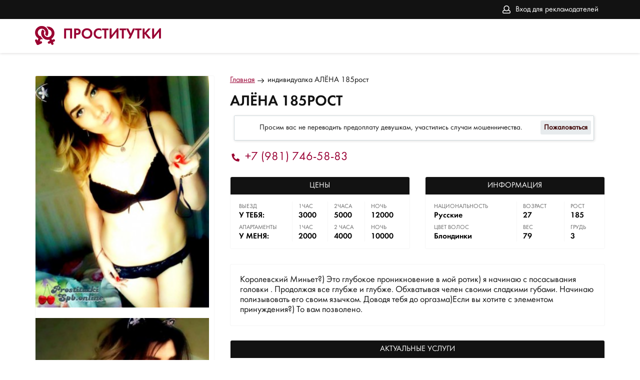

--- FILE ---
content_type: text/html; charset=UTF-8;
request_url: https://prostitutkigostinyydvor.info/alena-185rost-1386/
body_size: 15039
content:
<!DOCTYPE html><html lang="ru"><head><meta http-equiv="X-UA-Compatible" content="IE=edge"><meta http-equiv="Content-Type" content="text/html;charset=UTF-8"><title>Проститутка АЛЁНА 185рост, номер: +7 (981) 746-58-83, город Питер, </title><link rel="shortcut icon" href="/site1/img/favicon.ico" type="image/x-icon"><link rel="icon" href="/site1/img/favicon.ico" type="image/x-icon"><link href="/inc/complaint/css/styleComp.css" rel="stylesheet"><meta name="description" content="Проститутка АЛЁНА 185рост из Питера, +7 (981) 746-58-83"><meta name="viewport" content="width=device-width, initial-scale=1.0" /><link rel="stylesheet" type="text/css" href="/site1/style.css"><link rel="canonical" href="https://prostitutkigostinyydvor.info/alena-185rost-1386/"> <!-- Yandex.Metrika counter --> <script type="text/javascript">     (function(m,e,t,r,i,k,a){         m[i]=m[i]||function(){(m[i].a=m[i].a||[]).push(arguments)};         m[i].l=1*new Date();         for (var j = 0; j < document.scripts.length; j++) {if (document.scripts[j].src === r) { return; }}         k=e.createElement(t),a=e.getElementsByTagName(t)[0],k.async=1,k.src=r,a.parentNode.insertBefore(k,a)     })(window, document,'script','https://mc.yandex.ru/metrika/tag.js', 'ym');      ym(103294296, 'init', {webvisor:true, trackHash:true, clickmap:true, params: {__ym: {isFromApi: 'yesIsFromApi'}}, accurateTrackBounce:true, trackLinks:true}); </script> <noscript><div><img src="https://mc.yandex.ru/watch/103294296" style="position:absolute; left:-9999px;" alt="" /></div></noscript> <!-- /Yandex.Metrika counter -->
<!-- insert script 07.11.25 -->
<meta name="yandex-verification" content="235e3ac3f52e6116" /></head><body><header><div class="header-top filter-page"><div class="wrapper"><div class="entry_no"><a href="/adv.php" rel="nofollow">Вход для рекламодателей</a></div><div class="mobile-filter"><i class="fa fa-sliders" aria-hidden="true"></i></div></div></div><div class="header-bottom"><div class="wrapper"><a href="/" class="logo"><p>Проститутки</p></a></div></div></header><main class="wrapper col-xs-12"><div class="left-sidebar"><div class="abuse_bg"></div>
<div class="abuse_form">
    <form id="abuse" action="" enctype="multipart/form-data" method="post">
        <div class="abuse_title">Жалоба</div>
        <div class="abuse_body">
                        <span class="abuse_disclaimer">
                Если вы хотите пожаловаться на данную анкету, то помимо выбора, напишите подробный комментарий в чем дело + если требуется приложите фото. Постараемся все проверить и разобраться.
            </span>
            <input type="hidden" name="card_id" value="1386">
            <input type="hidden" name="name" value="53">
            <input type="hidden" name="sCode" value="499498">
            <input type="hidden" name="action" value="handle_abuse">
            <select class="type" name="abuse_type" required>
                <option value="0" selected hidden>Укажите причину</option>
                <option value="1">Мошенничество</option>
                <option value="2">Чужие фото</option>
                <option value="3">Номер не доступен</option>
                <option value="4">Номер не отвечает</option>
                <option value="5">Другое</option>
            </select>
            <textarea name="abuse_desc" placeholder="Описание" minlength="10" maxlength="15000" required></textarea>
            <div class="attach">
                <label for="attachment">Фото\Снимок экрана</label>
                <input id="attachment" type="file" name="attach" accept="image/jpeg,image/png">
            </div>
            <div class="abuse_captcha">
                <img id="cpt" src="/img.php" alt="Капча">
            </div>
            <input class="ab_captcha" type="text" name="captcha" placeholder="Текст с картинки" autocomplete="off" required>
                    </div>
        <div class="abuse_request"><img class="notlazy" src="/advimg/loader.gif"></div>
        <div class="abuse_footer">
                        <input class="ab_submit" type="submit" value="Отправить">
            <input class="ab_cancel" type="button" value="Отменить">
            <input class="ab_back"   type="button" value="Назад">
                    </div>
    </form>
</div><a class="fancybox" data-fancybox="gallery" rel="nofollow" href="/big/1386/8252.jpg"><img src="/medium/1386/8252.jpg" alt="АЛЁНА 185рост" title="АЛЁНА 185рост" /></a><a class="fancybox" data-fancybox="gallery" rel="nofollow" href="/big/1386/8247.jpg"><img src="/medium/1386/8247.jpg" alt="АЛЁНА 185рост" title="АЛЁНА 185рост" /></a><a class="fancybox" data-fancybox="gallery" rel="nofollow" href="/big/1386/8248.jpg"><img src="/medium/1386/8248.jpg" alt="АЛЁНА 185рост" title="АЛЁНА 185рост" /></a><a class="fancybox" data-fancybox="gallery" rel="nofollow" href="/big/1386/8249.jpg"><img src="/medium/1386/8249.jpg" alt="АЛЁНА 185рост" title="АЛЁНА 185рост" /></a><a class="fancybox" data-fancybox="gallery" rel="nofollow" href="/big/1386/8250.jpg"><img src="/medium/1386/8250.jpg" alt="АЛЁНА 185рост" title="АЛЁНА 185рост" /></a><a class="fancybox" data-fancybox="gallery" rel="nofollow" href="/big/1386/8251.jpg"><img src="/medium/1386/8251.jpg" alt="АЛЁНА 185рост" title="АЛЁНА 185рост" /></a><a class="toggle-photo btn" href="#">Показать еще фото</a></div><div class="content"><ul class="breadcrumbs"><li><a href="/"><span>Главная</span></a></li><li><a class="active" href="/alena-185rost-1386/"><span>индивидуалка АЛЁНА 185рост</span></a></li></ul><h1>АЛЁНА 185рост</h1><div class = "block-warning col-xs-12" >Просим вас не переводить предоплату девушкам, участились случаи мошенничества.<div class="buttonCom"><a class="abuse_btn" href="#" class="link">Пожаловаться</a></div></div><div class="phone-number"><a href="tel:+7 (981) 746-58-83">+7 (981) 746-58-83</a></div><div class="address"><span> </span><span></span></div><div class="tables"><div class="mini-table"><div class="table-title">Цены</div><table><tr><td><div><span>Выезд</span><p class = "table_yes">У ТЕБЯ:</p></div><div><span>Апартаменты</span><p class = "table_yes">У МЕНЯ:</p></div></td><td><div><span>1час</span> <p class = "table_yes">3000</p></div><div><span>1час</span> <p class = "table_yes">2000</p></div></td><td><div><span>2часа</span> <p class = "table_yes">5000</p></div><div><span>2 часа</span> <p class = "table_yes">4000</p></div></td><td><div><span>ночь</span> <p class = "table_yes">12000</p></div><div><span>ночь</span> <p class = "table_yes">10000</p></div></td></tr></table></div><div class="mini-table"><div class="table-title">Информация</div><table><tr><td><div><span>Национальность</span><p class = "table_yes">Русские</p></div><div><span>Цвет волос</span><p class = "table_yes">Блондинки</p></div></td><td><div><span>Возраст</span><p class = "table_yes">27</p></div><div><span>Вес</span><p class = "table_yes">79</p></div></td><td><div><span>рост</span><p class = "table_yes">185</p></div><div><span>грудь</span><p class = "table_yes">3</p></div></td></tr></table></div></div><div class="text-block"><p>Королевский Миньет?) Это глубокое проникновение в мой ротик) я начинаю с посасывания головки . Продолжая все глубже и глубже. Обхватывая челен своими сладкими губами. Начинаю полизывовать его своим язычком. Доводя тебя до оргазма)Если вы хотите с элементом принуждения?) То вам позволено.</p></div><div class="big-table"><div class="table-title">Актуальные услуги</div><!-- noindex --><div class="service-block"><div class="row"><div class="clearfix"></div><div class="col-md-4 col-sm-4 col-xs-4"><div class="service-block-row"><div><span>Секс</span></div><div><p>Классический секс</p></div><div><p>Оральный секс</p></div><div><p>Групповой секс</p></div><div><p>Игрушки</p></div><div><p>Фетиш</p></div></div></div><div class="clearfix"></div><div class="col-md-4 col-sm-4 col-xs-4"><div class="service-block-row"><div><span>Окончание</span></div><div><p>Окончание в рот</p></div></div></div><div class="clearfix"></div><div class="col-md-4 col-sm-4 col-xs-4"><div class="service-block-row"><div><span>Ласка</span></div><div><p>Минет в презервативе</p></div><div><p>Минет без презерватива</p></div><div><p>Глубокий минет</p></div><div><p>Анилингус</p></div></div></div><div class="clearfix"></div><div class="col-md-4 col-sm-4 col-xs-4"><div class="service-block-row"><div><span>Садо-мазо</span></div><div><p>Госпожа</p></div><div><p>Ролевые игры</p></div><div><p>Страпон</p></div></div></div><div class="clearfix"></div><div class="col-md-4 col-sm-4 col-xs-4"><div class="service-block-row"><div><span>Стриптиз</span></div><div><p>Лесби</p></div></div></div><div class="clearfix"></div><div class="col-md-4 col-sm-4 col-xs-4"><div class="service-block-row"><div><span>Дополнительно</span></div><div><p>Эскорт</p></div><div><p>Семейным парам</p></div></div></div></div></div><!-- /noindex --></div><div class="block__comments-wrap"><div class="block__comments"><div class="block__comments_title">Комментарии</div><div class="not-comments">Комментариев пока никто не оставлял. Будьте первым.</div><div class="block__comments_form"><div class="comments_form_title">Оставить комментарий</div><form class="block__comments_box" method="POST"><div class="block__comments_left"><input type="hidden" name="sendcomment" value="send"><input type="text" class="girpl-page__comments_form-name" name="name" placeholder="Ваше имя" value="" minlength="2" required><textarea name="comment" class="girl-page__comments_form-text" placeholder="Комментарий" minlength="5" required></textarea></div><div class="block__comments_right"><input type='text' name='s_code' value='' class="block__comments_form-name" placeholder="Числа с картинки..." /><img class="block__comments-captcha" src="/img.php?v='.rand(111,999);" alt="Капча" title="Капча" /></div><div class="wrap-button"><input type="submit" class="block__comments_form-send" value="Отправить"></div></form></div></div></div><div class="google-map clearfix"><script src="//api-maps.yandex.ru/2.1/?apikey=f79ef9cd-5fad-496e-82cf-f652a3046e60&lang=ru_RU"></script><script language='Javascript' src="/js/jquery.min.js"></script><div id="YMaps3ID"></div><script>
            function init() {
                var myMap = new ymaps.Map('YMaps3ID', {
                    center: [59.946565, 30.128097],
                    zoom: 15});myMap.behaviors.disable('scrollZoom');ymaps.geocode('Россия, Питер, район ', {
                    results: 1
                }).then(function (res) {
                        var firstGeoObject = res.geoObjects.get(0),
                            coords = firstGeoObject.geometry.getCoordinates(),
                            bounds = firstGeoObject.properties.get('boundedBy');

            firstGeoObject.properties.set('balloonContentBody', '<a href="/alena-185rost-1386"><font size="4"><strong>АЛЁНА 185рост</strong></font></a><br>');
                        myMap.geoObjects.add(firstGeoObject);

                        myMap.setBounds(bounds, {
                            checkZoomRange: true
                        });

                    });
            }
            var banyano = 1;
            var updating = 0;
            jQuery(document).ready(function(){
              isAjaxCalled= true;
              ymaps.ready(function() {
                ymaps.ready(init);
              });
            });

            </script></div></div></main><footer><button class="home-page__top-button"><svg xmlns="http://www.w3.org/2000/svg" xmlns:xlink="http://www.w3.org/1999/xlink" width="70px" height="70px"><path fill-rule="evenodd" fill="rgb(38, 50, 56)" d="M35.000,70.000 C15.701,70.000 -0.000,54.299 -0.000,35.000 C-0.000,15.701 15.701,-0.000 35.000,-0.000 C54.299,-0.000 70.000,15.701 70.000,35.000 C70.000,54.299 54.299,70.000 35.000,70.000 ZM35.000,5.833 C18.917,5.833 5.833,18.918 5.833,35.000 C5.833,51.083 18.917,64.166 35.000,64.166 C51.083,64.166 64.167,51.083 64.167,35.000 C64.167,18.918 51.083,5.833 35.000,5.833 ZM43.750,32.083 C43.004,32.083 42.258,31.799 41.688,31.228 L37.917,27.458 L37.917,49.583 C37.917,51.194 36.611,52.500 35.000,52.500 C33.389,52.500 32.083,51.194 32.083,49.583 L32.083,27.458 L28.312,31.228 C27.173,32.368 25.327,32.368 24.188,31.228 C23.048,30.091 23.048,28.243 24.188,27.104 L32.936,18.356 C33.073,18.220 33.223,18.098 33.384,17.990 C33.448,17.947 33.519,17.918 33.586,17.881 C33.685,17.825 33.781,17.766 33.887,17.723 C33.972,17.687 34.061,17.668 34.149,17.641 C34.243,17.612 34.334,17.577 34.431,17.557 C34.586,17.527 34.743,17.515 34.900,17.510 C34.934,17.509 34.966,17.500 35.000,17.500 C35.034,17.500 35.066,17.509 35.100,17.510 C35.257,17.515 35.414,17.527 35.569,17.557 C35.666,17.577 35.757,17.612 35.851,17.641 C35.939,17.668 36.028,17.687 36.113,17.723 C36.219,17.766 36.315,17.825 36.414,17.881 C36.481,17.918 36.552,17.947 36.616,17.990 C36.777,18.098 36.927,18.220 37.064,18.356 L45.812,27.104 C46.952,28.243 46.952,30.091 45.812,31.228 C45.242,31.799 44.496,32.083 43.750,32.083 Z"/></svg></button><div class="wrapper"><div class="entry"><a href="/adv.php" rel="nofollow">Вход для рекламодателей</a></div></div></footer></body></html><link href="//maxcdn.bootstrapcdn.com/font-awesome/4.7.0/css/font-awesome.min.css" rel="stylesheet"><script src='/site1/js/jquery-3.3.1.min.js'></script><script src='/site1/js/main.js'></script><script src="/inc/complaint/js/jsCom.js"></script><link rel="stylesheet" href="//cdnjs.cloudflare.com/ajax/libs/fancybox/3.3.1/jquery.fancybox.min.css" /><script src="//cdnjs.cloudflare.com/ajax/libs/fancybox/3.3.1/jquery.fancybox.min.js"></script><script type="text/javascript">
jQuery(document).ready(function(){
  isAjaxCalled= true;
  ymaps.ready(function() {
    ymaps.ready(init);
  });
});
</script>